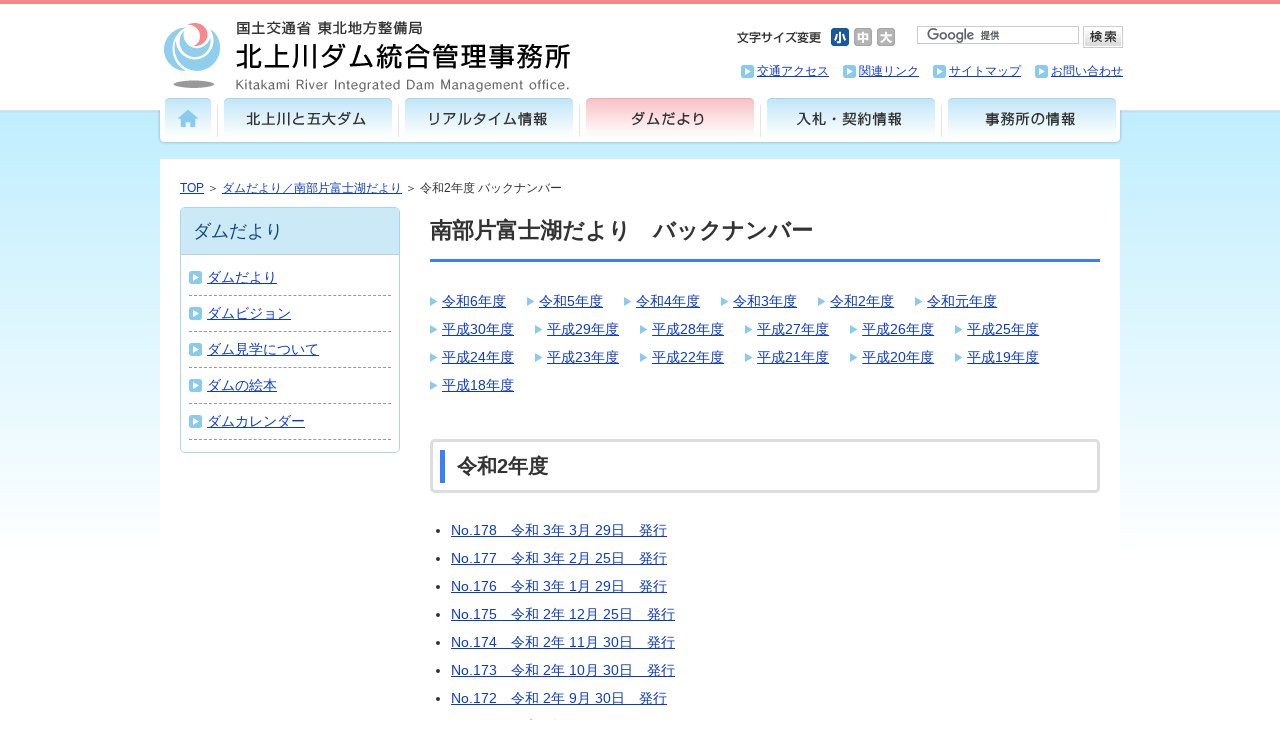

--- FILE ---
content_type: text/html
request_url: http://www.thr.mlit.go.jp/kitakato/105dayori/44_bk/index_44_r02.html
body_size: 2928
content:
<!DOCTYPE html PUBLIC "-//W3C//DTD XHTML 1.0 Transitional//EN" "http://www.w3.org/TR/xhtml1/DTD/xhtml1-transitional.dtd">
<html xmlns="http://www.w3.org/1999/xhtml">
<head>
	<meta http-equiv="Content-Type" content="text/html; charset=shift_jis" />
	<title>ダムだより｜北上川ダム統合管理事務所</title>
	<meta name="keywords" content="東北,岩手,北上川,ダム,管理事務所,四十四田ダム,御所ダム,田瀬ダム,湯田ダム,石渕ダム" />
	<meta name="description" content="国土交通省東北地方整備局北上川ダム統合管理事務所のホームページです。" />
	<link rel="stylesheet" type="text/css" href="../../css/style.css" media="all" />
	<link rel="alternate stylesheet" type="text/css" href="../../css/style.css" title="standard" />
	<link rel="alternate stylesheet" type="text/css" href="../../css/style-m.css" title="medium" />
	<link rel="alternate stylesheet" type="text/css" href="../../css/style-l.css" title="large" />
	<script type="text/javascript" src="../../js/jquery-1-8-2-min.js"></script>
	<script type="text/javascript" src="../../js/scroll.js"></script>
	<script type="text/javascript" src="../../js/styleswitcher.js"></script>
</head>
<body id="page">
<div id="p-top">
<!-- ▼ヘッダー -->
<div id="header">
	<h1><a href="../../index.html"><img src="../../img/header-title.gif" alt="国土交通省 東北地方整備局　北上川ダム統合管理事務所" /></a></h1>
	<!-- ▼グローバルナビゲーション -->
	<div id="g-nav">
		<ul>
			<li class="g-nav01"><a href="../../index.html">トップ</a></li>
			<li class="g-nav02"><a href="../../01dam/index.html">北上川と五大ダム</a></li>
			<li class="g-nav03"><a href="http://www2.thr.mlit.go.jp/kitakato/02real/index.html" target="_blank">リアルタイム情報</a></li>
			<li class="g-nav04-s"><a href="../../105dayori/index.html">ダムだより</a></li>
			<li class="g-nav05"><a href="../../108nyusatu/nyusatu.html">入札・契約情報</a></li>
			<li class="g-nav06"><a href="../../03office/index.html">事務所の情報</a></li>
		</ul>
	</div>
	<!-- ▲グローバルナビゲーション -->
	<!-- ▼ヘッダー右 -->
	<div id="h-nav" class="cf">
		<div id="header-search" class="cf">
			<form id="cse-search-box" action="http://google.com/cse" target="_blank">
				<input type="hidden" name="cx" value="000744938298970763256:rtw6c26qm_g" />
				<input type="hidden" name="ie" value="shift_jis" />
				<input type="text" name="q" id="keywords" />
				<input name="searchBtn" id="searchBtn" type="image" src="../../img/search.gif" onmouseover="this.src='../../img/search_o.gif'" onmouseout="this.src='../../img/search.gif'" value="検索" />
			</form>
			<script type="text/javascript" src="http://www.google.com/cse/brand?form=cse-search-box&lang=ja"></script>
		</div>
		<div id="font-size" class="cf">
			<p><img src="../../img/fontsize.gif" alt="文字サイズ" /></p>
			<ul>
				<li class="font-size-s"><a href="javascript:void(0);" onClick="setActiveStyleSheet('standard'); return false;">文字サイズ小</a></li>
				<li class="font-size-m"><a href="javascript:void(0);" onClick="setActiveStyleSheet('medium'); return false;">文字サイズ中</a></li>
				<li class="font-size-l"><a href="javascript:void(0);" onClick="setActiveStyleSheet('large'); return false;">文字サイズ大</a></li>
			</ul>
		</div>
				
		<div id="header-link" class="cf">
			<ul>
				<li><a href="../../03office/access.html">交通アクセス</a></li>
				<li><a href="../../06link/index.html">関連リンク</a></li>
				<li><a href="../../07info/index.html">サイトマップ</a></li>
				<li><a href="../../07info/qa.html">お問い合わせ</a></li>
			</ul>
		</div>
	</div>
	<!-- ▲ヘッダー右 -->
</div>
<!-- ▲ヘッダー -->
<!-- ▼コンテンツ -->
<div id="contents" class="cf">
	<div id="pankuzu">
		<p><a href="../../index.html">TOP</a> ＞ <a href="../index.html#d44">ダムだより／南部片富士湖だより</A> ＞ 令和2年度 バックナンバー</p>
	</div>
	<div id="main">
		<h2>南部片富士湖だより　バックナンバー</h2>
		<ul class="menu-list">
			<li><a href="index_44_r06.html">令和6年度</a></li>
			<li><a href="index_44_r05.html">令和5年度</a></li>
			<li><a href="index_44_r04.html">令和4年度</a></li>
			<li><a href="index_44_r03.html">令和3年度</a></li>
			<li><a href="index_44_r02.html">令和2年度</a></li>
			<li><a href="index_44_r01.html">令和元年度</a></li>
			<li><a href="index_44_h30.html">平成30年度</a></li>
			<li><a href="index_44_h29.html">平成29年度</a></li>
			<li><a href="index_44_h28.html">平成28年度</a></li>
			<li><a href="index_44_h27.html">平成27年度</a></li>
			<li><a href="index_44_h26.html">平成26年度</a></li>
			<li><a href="index_44_h25.html">平成25年度</a></li>
			<li><a href="index_44_h24.html">平成24年度</a></li>
			<li><a href="index_44_h23.html">平成23年度</a></li>
			<li><a href="index_44_h22.html">平成22年度</a></li>
			<li><a href="index_44_h21.html">平成21年度</a></li>
			<li><a href="index_44_h20.html">平成20年度</a></li>
			<li><a href="index_44_h19.html">平成19年度</a></li>
			<li><a href="index_44_h18.html">平成18年度</a></li>
		</ul>
			<h3>令和2年度</h3>
			<ul>
				<li><a href="../44_news/44_178.pdf" target="_blank">No.178　令和 3年 3月 29日　発行</a></li>
				<li><a href="../44_news/44_177.pdf" target="_blank">No.177　令和 3年 2月 25日　発行</a></li>
    		    <li><a href="../44_news/44_176.pdf" target="_blank">No.176　令和 3年 1月 29日　発行</a></li>
				<li><a href="../44_news/44_175.pdf" target="_blank">No.175　令和 2年 12月 25日　発行</a></li>
				<li><a href="../44_news/44_174.pdf" target="_blank">No.174　令和 2年 11月 30日　発行</a></li>
    		    <li><a href="../44_news/44_173.pdf" target="_blank">No.173　令和 2年 10月 30日　発行</a></li>
    		    <li><a href="../44_news/44_172.pdf" target="_blank">No.172　令和 2年 9月 30日　発行</a></li>
    		    <li><a href="../44_news/44_171.pdf" target="_blank">No.171　令和 2年 8月 27日　発行</a></li>
    		    <li><a href="../44_news/44_170.pdf" target="_blank">No.170　令和 2年 8月 3日　発行</a></li>
    		    <li><a href="../44_news/44_169.pdf" target="_blank">No.169　令和 2年 7月 1日　発行</a></li>
    		    <li><a href="../44_news/44_167-168.pdf" target="_blank">No.167・168合併号　令和 2年 5月 25日　発行</a></li>
			</ul>
	</div>
	<div id="sidebar">
		<h3>ダムだより</h3>
		<ul>
			<li><a href="../../105dayori/index.html">ダムだより</a></li>
			<li><a href="../../104vision/index.html">ダムビジョン</a></li>
			<li><a href="../../107sougougaku/index.html">ダム見学について</a></li>
			<li><a href="../../105dayori/kids.html">ダムの絵本</a></li>
			<li><a href="../../105dayori/calendar.html">ダムカレンダー</a></li>
		</ul>
	</div>
</div>
<!-- ▲コンテンツ -->
<div class="pagetop cf">
	<a href="#p-top">このページの先頭へ</a>
</div>
</div>
<!-- ▼フッター -->
<div id="footer-wrap" class="cf">
<div id="footer">
	<div id="qr-code">
		<p class="title">モバイルサイト<br />リアルタイム情報</p>
		<div style="float: left; margin-right: 20px;">
		<p>　スマートフォン<br />
		<img src="../../img/qr_sp.gif" alt="http://www.thr.mlit.go.jp/kitakato/sp/" /></p>
		</div>
		<div style="float: left;">
		<p>携帯電話<br />
		<img src="../../img/qr_mb.gif" alt="http://keitai.thr.mlit.go.jp/kitakato/mobile/i/index.html" /></p>
		</div>
	</div>
	<div class="f-address">
		<h3><img src="../../img/footer-title.gif" alt="国土交通省　東北地方整備局　北上川ダム統合管理事務所"></h3>
		<p>〒020-0123 岩手県盛岡市下厨川字四十四田１　　TEL (019)643-7831(代) 　FAX (019)643-7834(代)</p>
	</div>
	<p class="toriatukai"><a href="../../07info/toriatukai.html">リンク・著作権・プライバシーポリシー等について</a></p>
	<p class="copyright"><small>Copyright(C)KitakamiRiver Integrated DAM Management office. All Rights Reserved</small></p>
</div>
</div>
<!-- ▲フッター -->
</body>
</html>

--- FILE ---
content_type: text/css
request_url: http://www.thr.mlit.go.jp/kitakato/css/style.css
body_size: 6949
content:
@charset "shift_jis";

/* ------------------------------------ 初期設定 */

html, body, div, span, applet, object, iframe,
h1, h2, h3, h4, h5, h6, p, blockquote, pre,
a, abbr, acronym, address, big, cite, code,
del, dfn, em, font, img, ins, kbd, q, s, samp,
small, strike, strong, sub, sup, tt, var,
b, u, i, center,
dl, dt, dd, ol, ul, li,
fieldset, form, label, legend,
table, caption, tbody, tfoot, thead, tr, th, td {
	background: transparent;
	border: 0;
	margin: 0;
	padding: 0;
	vertical-align: baseline;
}
body {
	line-height: 1;
}
h1, h2, h3, h4, h5, h6 {
	font-weight: normal;
}
ol, ul {
	list-style: none;
}
blockquote {
	quotes: none;
}
blockquote:before, blockquote:after {
	content: '';
	content: none;
}
del {
	text-decoration: line-through;
}
/* tables still need 'cellspacing="0"' in the markup */
table {
	border-collapse: collapse;
	border-spacing: 0;
}
a img {
	border: none;
}


/* ------------------------------------ フォントサイズ：初期設定 */

/* ------ FontBase------*/
body{
	font:13px/1.231 "Lucida Grande","Lucida Sans Unicode","メイリオ",Meiryo,"Hiragino Kaku Gothic Pro","ヒラギノ角ゴ Pro W3","ＭＳ Ｐゴシック",Helvetica,Arial,Verdana,sans-serif;
	*font-size:small;
	*font:x-small;
}
select,input,button,textarea,button{
	font:99% sans-serif;
}
table{
	border-collapse:collapse;
	font-size:inherit;
}
pre,code,kbd,samp,tt{
	font-family:monospace;
	*font-size:108%;line-height:100%;
}


/* ------------------------------------ クリアフィックス */
.cf:before,
.cf:after {
	content:"";
	display:block;
	overflow:hidden;
}
.cf:after {
	clear:both;
}
/* For IE 6/7 (trigger hasLayout) */
.cf {
	zoom:1;
}


/* ------------------------------------ */
body{
	background:url(../img/bg.gif) repeat-x;
	color:#333;
}
a{
	color:#0C3ACB;
	overflow:hidden;
	text-decoration:underline;
}
a:visited{
	color:#9900BB;
}
a:hover{
	color:#EE0044;
}
p,li,dl,td,th{
	font-size:108%;
	line-height:1.5em;
	text-align:left;
}
td,th{
	vertical-align:top;
}
p{
	margin:1em 0;
}
table p{
	margin:0 0 0.5em;
}
dt{
	font-weight:bold;
}

/* ------------------------------------ p-top */
#p-top{
	width:966px;
	height:auto;
	margin:0 auto;
}


/* ------------------------------------ header */
#header{
	position:relative;
	width:966px;
	height:125px;
	margin:0 0 14px;
	padding:20px 0 0;
}
#header h1{
	width:410px;
	height:72px;
	margin:0 0 0 3px;
}
/* ----- header */
#g-nav{
	width:966px;
	height:47px;
	padding:6px 0 0;
	background:url(../img/bg_gnav.gif) no-repeat bottom;
}
#g-nav ul{
	width:962px;
	height:39px;
	margin:0 2px;
}
#g-nav li{
	float:left;
	margin:0 1px 0 0;
	padding:0 6px;
}
#g-nav li.g-nav06,#g-nav li.g-nav06-s{
	margin:0;
	padding:0 4px 0 6px;
}
#g-nav li a{
	display:block;
	width:168px;
	height:39px;
	text-indent:-999em;
	overflow:hidden;
}
#g-nav .g-nav01 a{
	width:46px;
	background:url(../img/btn_gnav.gif) no-repeat 0 0;
}
#g-nav .g-nav02 a{
	background:url(../img/btn_gnav.gif) no-repeat -46px 0;
}
#g-nav .g-nav03 a{
	background:url(../img/btn_gnav.gif) no-repeat -214px 0;
}
#g-nav .g-nav04 a{
	background:url(../img/btn_gnav.gif) no-repeat -382px 0;
}
#g-nav .g-nav05 a{
	background:url(../img/btn_gnav.gif) no-repeat -550px 0;
}
#g-nav .g-nav06 a{
	background:url(../img/btn_gnav.gif) no-repeat -718px 0;
}
#g-nav .g-nav01 a:hover{
	background:url(../img/btn_gnav.gif) no-repeat 0 -39px;
}
#g-nav .g-nav02 a:hover,#g-nav .g-nav02-s a{
	background:url(../img/btn_gnav.gif) no-repeat -46px -39px;
}
#g-nav .g-nav03 a:hover,#g-nav .g-nav03-s a{
	background:url(../img/btn_gnav.gif) no-repeat -214px -39px;
}
#g-nav .g-nav04 a:hover,#g-nav .g-nav04-s a{
	background:url(../img/btn_gnav.gif) no-repeat -382px -39px;
}
#g-nav .g-nav05 a:hover,#g-nav .g-nav05-s a{
	background:url(../img/btn_gnav.gif) no-repeat -550px -39px;
}
#g-nav .g-nav06 a:hover,#g-nav .g-nav06-s a{
	background:url(../img/btn_gnav.gif) no-repeat -718px -39px;
}
/* ----- h-nav */
#h-nav{
	position:absolute;
	width:540px;
	top:26px;
	right:0;
}
#h-nav li{
	float:left;
}
/* header-search */
#header-search{
	float:right;
	width:220px;
	text-align:right;
}
#keywords{
	width:160px !important;
	height:16px;
	padding:0;
	vertical-align: top;
	border:1px solid #CCC !important;
}
/* font-size */
#font-size{
	float:right;
	width:180px;
	margin:2px 0 0;
	text-align:right;
}
#font-size p{
	float:left;
	width:84px;
	height:13px;
	margin:3px 0 0;
	padding:0 5px 0 14px;
	line-height:20px;
}
#font-size ul{
	float:left;
	width:69px;
}
#font-size li{
	width:18px;
	height:18px;
	padding:0 0 0 5px;
}
#font-size li a{
	display:block;
	width:18px;
	height:18px;
	text-indent:-999em;
	overflow:hidden;
}
#font-size li.font-size-s a{
	background:url(../img/btn_fontsize.gif) no-repeat 0 -18px;
}
#font-size li.font-size-m a{
	background:url(../img/btn_fontsize.gif) no-repeat -18px 0;
}
#font-size li.font-size-l a{
	background:url(../img/btn_fontsize.gif) no-repeat -36px 0;
}
#font-size li.font-size-m a:hover{
	background:url(../img/btn_fontsize.gif) no-repeat -18px -18px;
}
#font-size li.font-size-l a:hover{
	background:url(../img/btn_fontsize.gif) no-repeat -36px -18px;
}
/* header-link */
#header-link{
	clear:both;
	width:540px;
	height:35px;
	padding:10px 0 0;
	zoom:1;
	position:relative;
}
#header-link ul{
	float:right;
	width:auto;
	height:auto;
	zoom:1;
	position:relative;
}
#header-link ul li{
	height:16px;
	width:auto;
	height:auto;
	margin:0 0 0 14px;
	padding:0 0 0 16px;
	background:#FFF url(../img/arrow-r.gif) no-repeat center left;
	font-size:93%;
}


/* ------------------------------------ main-image */
#main-image{
	width:946px;
	margin:0 auto 16px;
	padding:6px;
	background:#FFF;
	border:solid #B1D5E6 1px;
	-moz-border-radius:6px;
	-webkit-border-radius:6px;
	border-radius:6px;
}
#main-image img{
	vertical-align:bottom;
}

/* ------------------------------------ dam-nav */
#dam-nav{
	width:963px;
	margin:0 0 16px 3px;
}
#dam-nav div{
	position:relative;
	float:left;
	width:166px;
	margin:0 15px 0 0;
	padding:100px 6px 6px;
	background:#FFF;
	border:solid #B1D5E6 1px;
	-moz-border-radius:6px;
	-webkit-border-radius:6px;
	border-radius:6px;
}
#dam-nav .dam-nav05{
	margin:0;
}
#dam-nav div img{
	position:absolute;
	top:6px;
	left:6px;
}
#dam-nav h2{
	width:166px;
	height:26px;
	margin:0;
	text-indent:-999em;
	overflow:hidden;
	line-height:26px;
}
#dam-nav .dam-nav01 h2{
	background:url(../img/btn_dnav01.gif) no-repeat 0 0;
}
#dam-nav .dam-nav02 h2{
	background:url(../img/btn_dnav02.gif) no-repeat 0 0;
}
#dam-nav .dam-nav03 h2{
	background:url(../img/btn_dnav03.gif) no-repeat 0 0;
}
#dam-nav .dam-nav04 h2{
	background:url(../img/btn_dnav04.gif) no-repeat 0 0;
}
#dam-nav .dam-nav05 h2{
	background:url(../img/btn_dnav05.gif) no-repeat 0 0;
}
#dam-nav ul li{
	height:22px;
	line-height:22px;
}
#dam-nav .d-nav01 a{
	display:block;
	width:166px;
	text-indent:-999em;
	overflow:hidden;
	line-height:22px;
}
#dam-nav .dam-nav01 .d-nav01 a{
	background:url(../img/btn_dnav01.gif) no-repeat 0 -26px;
}
#dam-nav .dam-nav01 .d-nav01 a:hover{
	background:url(../img/btn_dnav01.gif) no-repeat 0 -48px;
}
#dam-nav .dam-nav02 .d-nav01 a{
	background:url(../img/btn_dnav02.gif) no-repeat 0 -26px;
}
#dam-nav .dam-nav02 .d-nav01 a:hover{
	background:url(../img/btn_dnav02.gif) no-repeat 0 -48px;
}
#dam-nav .dam-nav03 .d-nav01 a{
	background:url(../img/btn_dnav03.gif) no-repeat 0 -26px;
}
#dam-nav .dam-nav03 .d-nav01 a:hover{
	background:url(../img/btn_dnav03.gif) no-repeat 0 -48px;
}
#dam-nav .dam-nav04 .d-nav01 a{
	background:url(../img/btn_dnav04.gif) no-repeat 0 -26px;
}
#dam-nav .dam-nav04 .d-nav01 a:hover{
	background:url(../img/btn_dnav04.gif) no-repeat 0 -48px;
}
#dam-nav .dam-nav05 .d-nav01 a{
	background:url(../img/btn_dnav05.gif) no-repeat 0 -26px;
}
#dam-nav .dam-nav05 .d-nav01 a:hover{
	background:url(../img/btn_dnav05.gif) no-repeat 0 -48px;
}
#dam-nav .d-nav02 a,#dam-nav .d-nav03 a{
	display:block;
	width:166px;
	height:22px;
	text-indent:-999em;
	overflow:hidden;
}
#dam-nav .d-nav02 a{
	background:url(../img/btn_dnav23.gif) no-repeat 0 0;
}
#dam-nav .d-nav03 a{
	background:url(../img/btn_dnav23.gif) no-repeat 0 -22px;
}
#dam-nav .d-nav02 a:hover{
	background:url(../img/btn_dnav23.gif) no-repeat -166px 0;
}
#dam-nav .d-nav03 a:hover{
	background:url(../img/btn_dnav23.gif) no-repeat -166px -22px;
}

/* ------------------------------------ top-news */
#top-news{
	float:left;
	width:492px;
	margin:0 0 40px 3px;
}
#t-news01,#t-news02,#t-news03{
	position:relative;
	margin:0 0 12px;
}
#top-news h2{
	width:492px;
	height:46px;
	margin:0 0 0.3em;
	text-indent:-999em;
	overflow:hidden;
}
#t-news01 h2{
	background:url(../img/h2_tnews01.gif) no-repeat 0 0;
}
#t-news02 h2{
	background:url(../img/h2_tnews02.gif) no-repeat 0 0;
}
#t-news03 h2{
	background:url(../img/h2_tnews03.gif) no-repeat 0 0;
}
#top-news dl{
	width:492px;
	height:auto;
	border-bottom:dashed #999 1px;
	overflow:hidden;
}
#top-news dt{
	clear:both;
	float:left;
	width:auto;
	margin:-1px 0 0;
	padding:5px 0;
	font-weight:normal;
	border-top:dashed #999 1px;
}
#top-news dd{
	margin:-1px 0 0;
	padding:5px 0;
	border-top:dashed #999 1px;
	overflow:hidden;
}
#t-news01 dt{
	width:10em;
}
#t-news01 dd{
	margin:-1px 0 0 10em;
}
#t-news02 dt,#t-news03 dt{
	width:7em;
}
#t-news02 dd,#t-news03 dd{
	margin:-1px 0 0 7em;
}
#t-news-etc dt{
	float:left;
}
#t-news-etc dd{
	margin-left: 80px;
}
#t-news-etc2 dt{
	float:left;
}
#t-news-etc2 dd{
	margin-left: 80px;
	padding-left:250px;
}
.tnews-list{
	position:absolute;
	top:11px;
	right:0;
	margin:0;
}
.tnews-list a{
	display:block;
	width:115px;
	height:35px;
	text-indent:-999em;
}
#t-news01 .tnews-list a{
	background:url(../img/tnews01-list.gif) no-repeat 0 0;
}
#t-news02 .tnews-list a{
	background:url(../img/tnews02-list.gif) no-repeat 0 0;
}
#t-news03 .tnews-list a{
	background:url(../img/tnews03-list.gif) no-repeat 0 0;
}
#t-news01 .tnews-list a:hover{
	background:url(../img/tnews01-list.gif) no-repeat 0 -35px;
}
#t-news02 .tnews-list a:hover{
	background:url(../img/tnews02-list.gif) no-repeat 0 -35px;
}
#t-news03 .tnews-list a:hover{
	background:url(../img/tnews03-list.gif) no-repeat 0 -35px;
}

/* ------------------------------------ top-bnn */
.top-bnn{
	float:left;
	width:218px;
	height:auto;
	margin:0 0 40px 16px;
}
.top-bnn img{
	margin:10px 0 0;
}
.at-bnn{
	margin:0 0 5px 10px;
	font-size:77%;
}

/* ----- event-info */
.event-info{
	width:216px;
	margin:10px 0 20px;
	background:#EBF4DF;
	border:dotted #AAA 1px;
	-moz-border-radius:3px;
	-webkit-border-radius:3px;
	border-radius:3px;
}
.event-info h2{
	width:216px;
	height:60px;
	background:url(../img/ttl_event-info.jpg) no-repeat 0 0;
	text-indent:-999px;
	overflow:hidden;
	-moz-border-radius:3px;
	-webkit-border-radius:3px;
	border-radius:3px;
}
.event-info p{
	margin:5px 9px;
	font-size:93%;
}
.event-info ul{
	margin:0 9px;
}
.event-info li{
	padding:0 0 6px;
}
.event-info li a{
	display:block;
	padding:4px 3px 4px 22px;
	background:#FFF url(../img/arrow-r-g.gif) no-repeat 4px center;
	border:solid #CCC 1px;
	-moz-border-radius:3px;
	-webkit-border-radius:3px;
	border-radius:3px;
}



/* ============================================= 
本文
 ============================================= */
/* ------------------------------------ contents */
#contents {
	background: #fff;
	margin: 0 3px 1em;
	padding: 20px;
}
/* ------------------------------------ pankuzu */
#pankuzu{
	margin:0 0 10px;
}
#pankuzu p{
	margin:0;
	font-size:93%;
}

/* ------------------------------------ main */
#main{
	float:right;
	width:670px;
	height:auto;
}
#main h2{
	margin:0 0 1em;
	padding:10px 0 15px;
	background:#FFF;
	font-size:169.5%;
	font-weight:bold;
	border-bottom:solid #3B7EFA 3px;
}
#main h3{
	margin:1.5em 0 1em;
	padding:12px 12px 12px 24px;
	background:#FFF;
	font-size:154%;
	font-weight:bold;
	border:solid #DDD 3px;
	-moz-border-radius:5px;
	-webkit-border-radius:5px;
	border-radius:5px;
	background:#FFF url(../img/bg_h2.gif) no-repeat 7px center;
	overflow:hidden;
}
#main h3 span{
	font-size:70%;
	font-weight:normal;
}
#main h4{
	margin:1.5em 0 0em;
	padding:10px;
	background:#FFF;
	font-size:124%;
	font-weight:bold;
	border:solid #C7E9F8 3px;
	-moz-border-radius:5px;
	-webkit-border-radius:5px;
	border-radius:5px;
	overflow:hidden;
}
#main h5{
	margin:1.5em 0 1em;
	font-size:124%;
	font-weight:bold;
	color:#1B569F;
}
#main td h5{
	margin:0.5em 0;
	font-size:114%;
}
#main h6{
	margin:0;
	font-size:108%;
	font-weight:bold;
	color:#1B569F;
}
#main p{
	overflow:hidden;
}
#main strong{
	font-weight:bold;
	color:#CC0033;
}
#main ul,#main ol{
	margin:0.5em 0 0;
	padding:0.5em 0;
}
#main li{
	margin:0 0 0.5em 1.5em;
}
#main table li{
	font-size:100%;
}
#main ul li{
	list-style:disc;
}
#main ol li{
	list-style:decimal;
}
#main ul ul{
	margin:0;
}
#main .menu-list{/*汎用メニューリスト*/
	overflow:hidden;
}
#main .menu-list li{
	float:left;
	margin:0  1.5em 0.5em 0;
	padding:0 0 0 12px;
	list-style:none;
	background:url(../img/arrow-r2.gif) no-repeat left center;
}
#main dl{
	margin:1em 0;
}
#main dd{
	margin:0 0 0.5em;
}
#main table{
	margin:1em 0;
}
#main table caption{
	font-size:108%;
	font-weight:bold;
	text-align:left;
	margin:0 0 0.5em;
}
#main table th,#main table td{
	padding:5px;
	border:solid #999 1px;
}
#main table th{
	background:#EEE;
	font-weight:normal;
	white-space:nowrap;
}
#main table.table-none{/*テーブルレイアウト用*/
}
#main table.table-none th,#main table.table-none td{
	border:none;
}
.valign-m{
	vertical-align:middle;
}
.tex-right{
	text-align:right;
}
.tex-center{
	text-align:center;
}
.img-left{
	float:left;
	margin:5px 20px 10px 0;
}
.img-right{
	float:right;
	margin:5px 0 10px 20px;
}
.clear{
	clear:both;
}
#main dl.news-list01,#main dl.news-list02{/*お知らせ等リスト*/
	width:670px;
	height:auto;
	border-bottom:dashed #999 1px;
	overflow:hidden;
}
#main dl.news-list01 dt,#main dl.news-list02 dt{
	clear:both;
	float:left;
	margin:-1px 0 0;
	padding:7px 0;
	font-weight:normal;
	border-top:dashed #999 1px;
}
#main dl.news-list01 dt{
	width:10.5em;
}
#main dl.news-list02 dt{
	width:7.5em;
}
#main dl.news-list01 dd,#main dl.news-list02 dd{
	padding:7px 0;
	border-top:dashed #999 1px;
	overflow:hidden;
}
#main dl.news-list01 dd{
	margin:-1px 0 0 10.5em;
}
#main dl.news-list02 dd{
	margin:-1px 0 0 7.5em;
}
.txt-info{
	color:#CC0033;
}

/* ------------------------------------ sidebar */
#sidebar{
	float:left;
	width:218px;
	height:auto;
	padding:0;
	border:solid #B1D5E6 1px;
	-moz-border-radius:5px;
	-webkit-border-radius:5px;
	border-radius:5px;
}
/*#sidebar h3{
	margin:0 0 0.5em;
	padding:10px;
	background:#4088E0;
	font-size:124%;
	font-weight:bold;
	color:#FFF;
	border:solid #5CADFF 3px;
	-moz-border-radius:5px;
	-webkit-border-radius:5px;
	border-radius:5px;
}*/
#sidebar h3{
	margin:0 0 5px;
	padding:12px;
	font-size:139%;
	font-weight:normal;
	color:#104485;
	background:#CCE9F7;
	border-bottom:solid #B1D5E6 1px;
	-moz-border-radius:4px 4px 0 0;
	-webkit-border-radius:4px 4px 0 0;
	border-radius:4px 4px 0 0;
}
#sidebar ul{
	margin:0 8px 12px;
}
#sidebar li{
	border-bottom:dashed #999 1px;
}
#sidebar li a{
	display:block;
	margin:0;
	padding:7px 0 7px 18px;
	background:url(../img/arrow-r.gif) no-repeat left 11px;
}
#sidebar li a:hover{
	background:#E6F4FA url(../img/arrow-r.gif) no-repeat left 11px;
}
#sidebar li ul{
	margin:0 0 0 18px;
}
#sidebar li ul li{
	border-bottom:none;
	border-top:dashed #999 1px;
	font-size:100%;
}
#sidebar li ul li a{
	display:block;
	margin:0;
	padding:5px 0 5px 18px;
}
#sidebar li ul li ul{
	margin:0 0 3px 18px;
	padding:0;
}
#sidebar li ul li ul li{
	border:none;
}
#sidebar li ul li ul li a{
	display:block;
	border:none;
	margin:0;
	background:url(../img/arrow-r2.gif) no-repeat left center;
	padding:1px 0 1px 12px;
	font-size:86%;
}
#sidebar li ul li ul li a:hover{
	background:#E6F4FA url(../img/arrow-r2.gif) no-repeat left center;
}

/* ------------------------------------ pagetop */
.pagetop{
	clear:both;
	padding:0 0 25px;
}
.pagetop a{
	float:right;
	display:block;
	width:180px;
	height:35px;
	background:#FFF url(../img/btn_pagetop.gif) no-repeat 0 0;
	text-indent:-999em;
	overflow:hidden;
}
.pagetop a:hover{
	background:#FFF url(../img/btn_pagetop.gif) no-repeat 0 -35px;
}

/* ------------------------------------ footer */
#footer-wrap{
	clear:both;
	width:100%;
	height:auto;
	padding:20px 0;
	background:#93D5F2;
	border-top:solid #C7E9F8 11px;
}
#footer{
	width:960px;
	height:auto;
	margin:0 auto;
}
#qr-code{
	float:right;
	width:230px;
}
#qr-code img{
	float:right;
	margin:0 0 0 10px;
}
#qr-code p{
	float:right;
	text-align:center;
	color:#000;
	font-size:85%;
	margin: 0em;
}
#qr-code p.title{
	float: none;
	font-size:100%;
}
#footer .f-address{
	float:left;
	width:710px;
	margin:0 0 1em;
	color:#000;
}
#footer .f-address h3{
	margin:0 0 0.5em;
}
#footer .f-address p{
	margin:0.2em 0 0;
	font-size:93%;
}
.toriatukai{
	float:left;
	margin:0 0 1em;
	padding:0 0 0 12px;
	width:694px;
	font-size:93%;
	background:url(../img/arrow-r-wb.gif) no-repeat center left;
}
.toriatukai a:visited{
	color:#7700CC;
}
.toriatukai a:hover{
	color:#CC2244;
}
.copyright{
	float:left;
	margin:0;
	color:#666666;
	font-size:100%;
}


/* --- 20140529　以降追加 --------------------------------- */

.font-red {
    margin: 0;
    padding: 0px;
	color:#CC0033;
	font-style: normal;
}

.font-red-l{
	color:#ff0000;
	font-style: normal;
	font-size:120%;
    padding: 0 0 2px;
}

.font-blue {
    text-align: center;
	color:#0033cc;
	font-style: normal;
}

.font-green {
    text-align: center;
	color:#006600;
	font-style: normal;
}

.font-green-l {
    text-align: left;
	color:#006600;
	font-style: normal;
}

.font-black {
    text-align: center;
	color:black;
	font-style: normal;
}

.box-blue {
    margin: 10px;
    padding: 10px;
    text-align: center;
    border: solid #0033cc;
    background-color: #ffffcc;
}

.box-green {
    margin: 10px;
    padding: 10px;
    text-align: center;
    border: solid #006600;
    background-color: #fff9ff;
}


#einfo{
    margin: 0;
	padding: 2px;
	font-size:124%;
	font-weight:bold;
    border:solid #ddd 3px;
	-moz-border-radius:5px;
	-webkit-border-radius:5px;
	border-radius:5px;
	overflow:hidden;
}

#einfo h3{
    margin: 0 0 0 5px;
    padding: 5 0 0 20px;
    border:none;
    font-size:130%;
}

.font-l{
	color:#000;
	font-style: normal;
	font-size:130%;
    padding: 0px;
    border:none;
}

.p-r{
	float:right;
    width: 580px;
}

.


.banner-box1{
	margin:0 0 0em;
	padding:10px;
	background:#ffffaa;
	text-align:center;
	font-size:124%;
	font-weight:bold;
	border:solid #ffbbee 5px;
	-moz-border-radius:5px;
	-webkit-border-radius:5px;
	border-radius:5px;
	overflow:hidden;
}

.banner-box2{
	margin:0 0 0em;
	padding:10px;
	background:#ffeecc;
	text-align:center;
	font-size:124%;
	font-weight:bold;
	border:outset #cc8888 5px;
	-moz-border-radius:5px;
	-webkit-border-radius:5px;
	border-radius:5px;
	overflow:hidden;
}


#box1 {
	overflow: auto;
	width: 492px;
	height: 70px;
	font-size: 70%;
}

#box1 iframe{
	overflow: auto;
	width: 470px;
	height:2000px;
	font-size: 70%;
}


#box2 {
	overflow: auto;
	width: 492px;
	height: 150px;
	font-size: 70%;
}

#box2 iframe{
	overflow: auto;
	width: 470px;
	height:700px;
	font-size: 70%;
}

.at-bnn2{
	margin:0 0 7px 1em;
	color: #003366;
	font-size:80%;

}

.dn{
	margin:0 0 2em 2.5em;
}

#main h4.nyu{
	margin:1.5em 0 0em;
	padding:10px 0 0 10px;
	background:#FFF;
	font-size:150%;
	font-weight:bold;
	border:solid #fff 3px;
	-moz-border-radius:5px;
	-webkit-border-radius:5px;
	border-radius:5px;
	overflow:hidden;
}

.border01{
	border: solid 1px #ccc;
}

#t-news04 {
	margin:0 0 3em 0;
	padding:0px;
	background:#fff;
}

#t-news04 h2{
	margin:1.5em 0 0em;
	padding:10px 0 5px 10px;
	font-weight:bold;
	font-size:180%;
	color: #ffffff;
	background:#ff6633;
}
#t-news04 dl{
	height:auto;
	border-bottom:dashed #999 1px;
	overflow:hidden;
}
#t-news04 dt{
	clear:both;
	float:left;
	margin:-1px 0 0 1em;
	padding:5px 0;
	font-weight:normal;
	border-top:dashed #999 1px;
	width:7em;
}
#t-news04 dd{
	padding:8px 0;
	border-top:dashed #999 1px;
	overflow:hidden;
	margin:-1px 0 0 8em;
}

td.nwrap{
white-space: nowrap;
}

.tpinfo{
    background-color: azure;
    margin:1.5em 0 0em;
    padding: 0 20px;
    color: #000000;
}

.tpinfo h2 h3{
    margin: 2px;
    padding: 2px;
}
.tpinfo2{
    background-color: #4b0082;
    margin:1.5em 0 0em;
    padding: 0 20px;
    color: #fff;
}

.tpinfo2 a{
    text-decoration: none;
}
.tpinfo2 a:hover{
    color: red;
}   
.tpinfo2 a:visited{
    color: #fff;
} 

.tpinfo2 h2 h3{
	margin: 2px;
    padding: 2px;
    color: #fff;
}
.ps-lft {
    float: left;
}

.ps-rgt {
    float: right;
}

.ps-lft45 {
    float: left;
    width: 45%;
}

.ps-rgt45 {
    float: right;
    width: 45%;
}

.btn-bs-g {
    display: inline-block;
    padding: 0.5em 1em;
    text-decoration: none;
    background: #0b7;
    color: #fff;
    border-bottom: solid 3px #627295;
    border-radius: :5px;
}
.btn-bs-g:active {
    -webkit-transform: translatey(4px);
    transform: translateY(4px)
    box-shadow: 0 0 1 rgba(0,0,0,0.2);
    border-bottom: none;
}

.btn-bs-r {
    display: inline-block;
    padding: 0.5em 1em;
    text-decoration: none;
    background: #f44;
    color: #fff;
    border-bottom: solid 3px #627295;
    border-radius: 5px;
}

.fwb {
    margin:0 0 0 1em;
	padding:0px 0 5px 10px;
	font-weight:bold;
	font-size:110%;
}

--- FILE ---
content_type: text/css
request_url: http://www.thr.mlit.go.jp/kitakato/css/style-m.css
body_size: 409
content:
@charset "utf-8";
body{
	font:15px/1.231 "Lucida Grande","Lucida Sans Unicode","メイリオ",Meiryo,"Hiragino Kaku Gothic Pro","ヒラギノ角ゴ Pro W3","ＭＳ Ｐゴシック",Helvetica,Arial,Verdana,sans-serif;
}
#font-size li.font-size-s a{
	background:url(../img/btn_fontsize.gif) no-repeat 0 0;
}
#font-size li.font-size-m a{
	background:url(../img/btn_fontsize.gif) no-repeat -18px -18px;
}

--- FILE ---
content_type: text/css
request_url: http://www.thr.mlit.go.jp/kitakato/css/style-l.css
body_size: 409
content:
@charset "utf-8";
body{
	font:17px/1.231 "Lucida Grande","Lucida Sans Unicode","メイリオ",Meiryo,"Hiragino Kaku Gothic Pro","ヒラギノ角ゴ Pro W3","ＭＳ Ｐゴシック",Helvetica,Arial,Verdana,sans-serif;
}
#font-size li.font-size-s a{
	background:url(../img/btn_fontsize.gif) no-repeat 0 0;
}
#font-size li.font-size-l a{
	background:url(../img/btn_fontsize.gif) no-repeat -36px -18px;
}

--- FILE ---
content_type: application/javascript
request_url: http://www.thr.mlit.go.jp/kitakato/js/scroll.js
body_size: 612
content:
// JavaScript Document

$(function(){
	$('a[href^=#]').click(function(){
		var speed = 600;//繧ｹ繧ｯ繝ｭ繝ｼ繝ｫ繧ｹ繝斐�繝会ｼ亥､ｧ縺阪＞縺ｻ縺ｩ繧�▲縺上ｊ��
		var href= $(this).attr("href");
		var target = $(href == "#" || href == "" ? 'html' : href);
		var position = target.offset().top;
		$("html, body").animate({scrollTop:position}, speed, "swing");
		return false;
	});
});

function doclook() {
        var
            target = document.getElementById('keywords'),
            cssText = target.style.cssText;       
            target.style.cssText = cssText + 'width: 160px !important;';
}